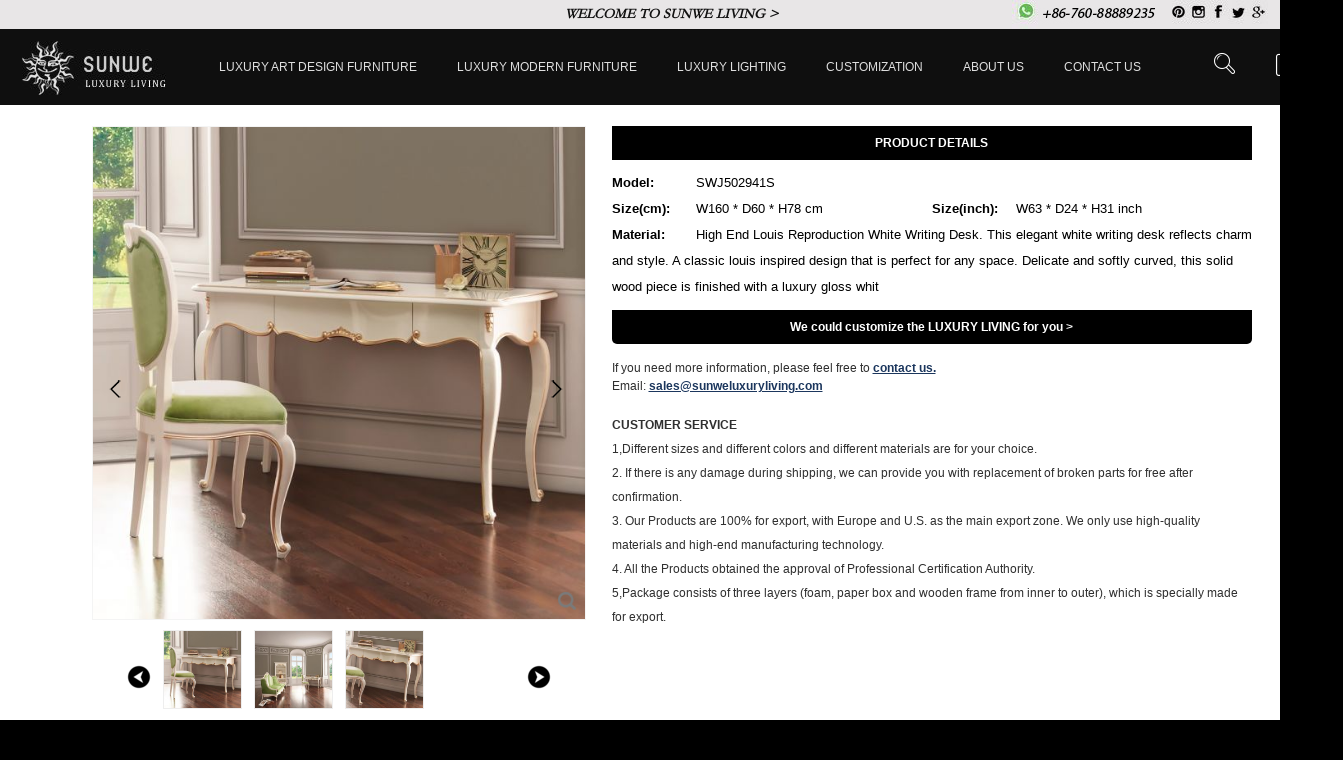

--- FILE ---
content_type: text/html
request_url: https://sunweluxuryliving.com/detail.php?id=50184
body_size: 6766
content:
<!DOCTYPE html PUBLIC "-//W3C//DTD XHTML 1.0 Transitional//EN" "http://www.w3.org/TR/xhtml1/DTD/xhtml1-transitional.dtd">
<html xmlns="http://www.w3.org/1999/xhtml">
<head>
<meta http-equiv="Content-Type" content="text/html; charset=utf-8" />
<meta name="keywords" content="Luxury Modern furniture,Luxury Art Design furniture,Luxury Art furniture,Modern American furniture">
<meta name="description" content="SUNWE LUXURY LIVING has more than 10 years experience of manufacturing and exporting in hotel furniture, banquet furniture, villa furniture, apartment and outdoor furniture.">
<title>SWJ502941S - Desks - Home Office - Luxury Modern furniture - LUXURY FURNITURE - SUNWE LUXURY LIVING - HONG KONG SUNWE LIVING CO., LTD. - SUNWE LUXURY LIVING has more than 10 years experience of manufacturing and exporting in hotel furniture, banquet furniture, villa furniture, apartment and outdoor furniture.</title>
<link href="templates/zh/default/images/style.css" rel="stylesheet" type="text/css">
<link rel="stylesheet" href="templates/zh/default/css/iconfont.css">
<link href="templates/zh/default/images/style_new.css" rel="stylesheet" type="text/css">


<!-- Google Tag Manager -->
<script>(function(w,d,s,l,i){w[l]=w[l]||[];w[l].push({'gtm.start':
new Date().getTime(),event:'gtm.js'});var f=d.getElementsByTagName(s)[0],
j=d.createElement(s),dl=l!='dataLayer'?'&l='+l:'';j.async=true;j.src=
'https://www.googletagmanager.com/gtm.js?id='+i+dl;f.parentNode.insertBefore(j,f);
})(window,document,'script','dataLayer','GTM-NJGT2QZ');</script>
<!-- End Google Tag Manager -->

<!-- Hotjar Tracking Code for Sunwe Luxury Living -->
<script>
    (function(h,o,t,j,a,r){
        h.hj=h.hj||function(){(h.hj.q=h.hj.q||[]).push(arguments)};
        h._hjSettings={hjid:3664920,hjsv:6};
        a=o.getElementsByTagName('head')[0];
        r=o.createElement('script');r.async=1;
        r.src=t+h._hjSettings.hjid+j+h._hjSettings.hjsv;
        a.appendChild(r);
    })(window,document,'https://static.hotjar.com/c/hotjar-','.js?sv=');
</script>


<!-- Google tag (gtag.js) -->
<script async src="https://www.googletagmanager.com/gtag/js?id=AW-952673475"></script>
<script>
  window.dataLayer = window.dataLayer || [];
  function gtag(){dataLayer.push(arguments);}
  gtag('js', new Date());

  gtag('config', 'AW-952673475');
</script>



<script>
!function(p){"use strict";!function(t){var s=window,e=document,i=p,c="".concat("https:"===e.location.protocol?"https://":"http://","sdk.51.la/js-sdk-pro.min.js"),n=e.createElement("script"),r=e.getElementsByTagName("script")[0];n.type="text/javascript",n.setAttribute("charset","UTF-8"),n.async=!0,n.src=c,n.id="LA_COLLECT",i.d=n;var o=function(){s.LA.ids.push(i)};s.LA?s.LA.ids&&o():(s.LA=p,s.LA.ids=[],o()),r.parentNode.insertBefore(n,r)}()}({id:"KBQxhwZ9wIpH7ecE",ck:"KBQxhwZ9wIpH7ecE"});
</script>




<!-- <link href="templates/zh/default/fonts/iconfont.css" rel="stylesheet" type="text/css"> -->
<script type="text/javascript" src="templates/zh/default/js/jquery-1.8.3.js"></script>
</head>

<script type="text/javascript" src="templates/zh/default/js/jquery.tinycarousel.min.js"></script>

<script type="text/javascript">
	$(document).ready(function(){
		$('#slider1').tinycarousel({axis:'x',intervaltime:5000,interval:true,display:1});
	});
</script>


		
<script>
function ac_img(ImgD,iwidth,iheight){
	var image=new Image();
	image.src=ImgD.src;
	if(image.width>0 && image.height>0){
		flag=true;
		if(image.width/image.height>= iwidth/iheight){
			if(image.width>iwidth){ 
				ImgD.width=iwidth;
				ImgD.height=(image.height*iwidth)/image.width;
			}else{
				ImgD.width=image.width; 
				ImgD.height=image.height;
			}
		}else{
			if(image.height>iheight){ 
				ImgD.height=iheight;
				ImgD.width=(image.width*iheight)/image.height; 
			}else{
				ImgD.width=image.width; 
				ImgD.height=image.height;
			}
		}
	}
}
</script>
<script src="templates/zh/default/js/jquery.tabs.js"></script>
<script src="templates/zh/default/js/jquery.lazyload.js"></script>
  <script type="text/javascript">
$(function(){
	$('.demo1').Tabs({auto:0});
});	
</script>
<body>

<!-- Google tag (gtag.js) -->
<script async src="https://www.googletagmanager.com/gtag/js?id=G-6D7BLZWHFV"></script>
<script>
  window.dataLayer = window.dataLayer || [];
  function gtag(){dataLayer.push(arguments);}
  gtag('js', new Date());

  gtag('config', 'G-6D7BLZWHFV');
</script>

<!-- Google Tag Manager (noscript) -->
<noscript><iframe src="https://www.googletagmanager.com/ns.html?id=GTM-NJGT2QZ"
height="0" width="0" style="display:none;visibility:hidden"></iframe></noscript>
<!-- End Google Tag Manager (noscript) -->


<script>
$(window).scroll(function () {
});
</script>
<script type="text/javascript" src="templates/zh/default//js/jquery.easing.1.3.js"></script>
<script type="text/javascript">
$(function(){
	
	$("a.dropdown_btn_furniture").click(function(){
		if($("#dropdownfurniture").css("display")=="none")
		{
			$("#dropdownfurniture").slideDown(400,"easeOutCubic");
		}
		else
		{
			$("#dropdownfurniture").slideUp(400,"easeOutCubic");
		}
	});		
	
	$(".close").click(function(){
			$("#dropdownfurniture").slideUp(400,"easeOutCubic");
	});	
});

</script>
<div style=" min-width:1343px; margin:0 auto; overflow:hidden;">
<div id="top_welcome"><span><a href="contact.php"><img src="templates/zh/default/images/top_r_tel.jpg"  /></a></span>WELCOME TO SUNWE LIVING > </div>
<div id="top">
	<div class="k" style="width:1300px;">
		<a href="index.php" id="logo"><img src="templates/zh/default/images/logo.jpg"  /></a>
		<ul id="menu">

			
								 
			<li><a href="products.php?id=195" >Luxury Art Design furniture</a></li>
				 
			<li><a href="products.php?id=288" >Luxury Modern furniture</a></li>
								            
			<li><a href="http://www.sunwelighting.com/products.php?id=103&fid=103" target="_blank" >LUXURY LIGHTING</a></li>			<li style="display:none;"><a href="http://www.sunweoffice.com/list.php?act=collection" target="_blank">OFFICE FURNITURE</a></li>
            
			<!-- <li><a href="projects.php">Projects</a></li> -->
			<li><a href="customization.php">Customization</a></li>
			<li><a href="aboutus.php">About Us</a></li>
			<li style="display:none;"><a href="dealer.php" >Become a Dealer</a></li>
			<li><a href="contact.php">Contact us</a></li>
		</ul>
<script type="text/javascript">
$(function () {
	 $("#search_show_btn").click(function () {
	 		if($("#search_show").css("display")=="block")
			{
				$("#search_show").hide();
			 }
			else
			{
				if($("#viewed").css("display")=="block")
				{
					$("#viewed").hide();
				}
				$("#search_show").show();
			}
	});
	
	 
});
</script>

		<ul id="top_icon">
			<li><span  id="search_show_btn"  class="icon iconfont icon-wxbsousuotuiguang" style="color:#fff; font-size:25px; line-height:100%; font-weight:lighter; cursor:pointer;"></span>
				<div id="search_show">
					<div id="search">
						<form action="search.php?act=searchlink" method="post" name="form1" >
							<label><input type="hidden" name="stype" value="products" /><input type="text" name="keywords" id="searchinput" /></label>
							<span><input type="submit" id="submit" name="submit" class="submitbtn" value="Search"   /></span>
						</form>
					</div>
				</div>
			</li>
			<li style="position:relative"><b class="wish_count ease02" style="position:absolute; background:#F00;color:#fff; border-radius:100%; width:18px ; height:18px; text-align:center; line-height:18px; top:0;right:5px; font-weight:lighter;">0</b><span class="icon iconfont icon-ice-collection-o wishlist_top_btn" style="color:#fff; font-size:29px; line-height:100%; font-weight:lighter; cursor:pointer;"></span></li>
		</ul>
	</div>
</div><div id="products_container">
		
		<div id="detail_pic">
		<div id="detail_pic_left">
        
             
<script type="text/javascript" charset="utf-8">
$(function(){
		
	 $("a.item_post1").click(function(event) {
	 	event.preventDefault();  
		var Lilen = parseInt($(".overview li").length);

		var $find = $(".overview").find("a.active");
		var Active_Id = parseInt($find.parent("li").attr("id")) + 1;
		if(Active_Id > Lilen){return false;}else{$("#"+Active_Id+" a").click();}

		return false;
	 });
		
 });
    
$(function(){
		
	 $("a.item_post").click(function(event) {
		event.preventDefault();  

		var $find = $(".overview").find("a.active");
		var Active_Id = parseInt($find.parent("li").attr("id")) - 1;
		if(Active_Id == 0){return false;}else{$("#"+Active_Id+" a").click();}

		return false;
	 });
		
 });
</script>
<script type="text/javascript" charset="utf-8">
  $(function(){
  	$("a").focus(function(){this.blur()});
    
	$(".overview a").click(function() {
      if ($(this).hasClass("active")) { return false; }
	  //$(this).find("img").fadeIn(700);
	  
      var url = $(this).attr("href").replace("_t", "");
      var dir = $(this).attr("dir").replace("_t", "");
	  
	  
      var wrap = $("#war_img");
	  wrap.hide();
      var img = new Image();

      img.onload = function() {
        wrap.fadeIn(200);
        wrap.find("a").attr("href", dir);
        wrap.find("img").attr("src", url);
		
      };

      img.src = url;
      $(".overview a").removeClass("active");
      $(this).addClass("active");
      return false;
	  
    }).filter(":first").click();
  });
    
  </script>
  
            <link rel="stylesheet" href="templates/zh/default/js/jquery.fancybox.min.css" />
            <script src="templates/zh/default/js/jquery.fancybox.min.js"></script>
           
			<div id="bigpic" style="position:relative;">
            	<div class="zoom"></div>
                <a href="javascript:void(0);" onclick="return false;" class="item_post" style="width:30px; height:30px; position:absolute;z-index:9999; left:10px;top:250px;"><img src="templates/zh/default/images/left_btn1.png"  /></a>
					<a href="javascript:void(0);" onclick="return false;" class="item_post1" style="width:30px; height:30px; position:absolute; right:10px; z-index:9999; top:250px;"><img src="templates/zh/default/images/right_btn1.png"  /></a>
                    
                    
                <div id="war_img" ><a href="" data-fancybox="gallery" style="display:table-cell; width:492px; height:492px; text-align:center; vertical-align:middle;" ><img src="" onload="ac_img(this,'492','492')"  /></a></div></div>
                
                 <div style="display:none;">
            									<a href="https://www.sunweliving.com/upfiles01/201705/04/1493888140_5v4.jpg" data-fancybox="gallery" ></a>
							<a href="https://www.sunweliving.com/upfiles01/201705/04/1493888131_p47.jpg" data-fancybox="gallery" ></a>
				                </div>
				<div id="slider1">
					<a class="buttons prev" href="#">left</a>
					<div class="viewport">
					  <ul class="overview">
						<li  id="1"><a href="upfiles01/201705/04/mark_1493887790_12y.jpg" dir="upfiles01/201705/04/1493887790_12y.jpg" ><img src="upfiles01/201705/04/mark_1493887790_12y.jpg"  /></a></li>
												<li id="2"><a href="upfiles01/201705/04/mark_1493888140_5v4.jpg" dir="https://www.sunweliving.com/upfiles01/201705/04/1493888140_5v4.jpg" ><img src="upfiles01/201705/04/thumb_1493888140_5v4.jpg" /></a></li>
										<li id="3"><a href="upfiles01/201705/04/mark_1493888131_p47.jpg" dir="https://www.sunweliving.com/upfiles01/201705/04/1493888131_p47.jpg" ><img src="upfiles01/201705/04/thumb_1493888131_p47.jpg" /></a></li>
										</ul>
					</div>
					<a class="buttons next" href="#">right</a> 
				</div>
		</div>

		<div id="detail_note">
			
			
			<div class="title_detail_note">PRODUCT DETAILS</div>
			
			<div class="detail_container">
				<ul id="detail_list">
					<li style="width:100%;"><span>Model:</span><div>SWJ502941S</div></li>
										
					
                    <li><span>Size(cm): </span><div>W160 * D60 * H78 cm</div></li>
                    <li><span>Size(inch): </span><div>W63 * D24 * H31  inch</div></li>
                        
					<li style="width:100%;"><span>Material:</span><div>High End Louis Reproduction White Writing Desk. This elegant white writing desk reflects charm and style. A classic louis inspired design that is perfect for any space. Delicate and softly curved, this solid wood piece is finished with a luxury gloss whit&nbsp;</div></li>                    <div class="clear_both"></div>
				</ul>
				
   
            <div class="detail_box_contact" style="display:none;">
            	<ul class="menu_list_contact" >
                	<li><span>A CUSTOM-MADE PROJECT?</span>Contact us to customize this product or to work on a fully customized project.</li>
                	<li><span>A QUESTION?</span>Contact us for more product information, samples or expert advice.</li>
                    <div class="clear_both"></div>
                </ul>
                <ul class="contact_list">
                    
                    
                	<li><a href="https://api.whatsapp.com/send?phone=8618576711026&text=SWJ502941S" target="_blank" class="ease02 jumping-element_d" style="padding:10px 0 11px;" ><div class="jumping-element"><img src="templates/zh/default/images/whatsapp.png" width="20" style=""><em style="margin-top:-15px;">WhatsApp us</em></div></a></li>
                	<li><a href="mailto:sales@sunweluxuryliving.com?subject=SWJ502941S" target="_blank" class="ease02"><span class="icon iconfont icon-youxiang"></span><em style="margin-top:-12px;">Email us</em></a></li>
                	<li><a href="50184" class="add_wishlist ease02" ><span class="icon iconfont icon-gouwuche" ></span></a></li>
                    					<style>

@keyframes jump {
  0%, 100% {
    transform: translateY(0);
  }
  50% {
    transform: translateY(-2px);
  }
}
 
.jumping-element {
  animation: jump 1s infinite;
}

@keyframes jumpd {
  0%, 100% {
  background:#26D367;
  }
  50% {
  background:#08b448;
  }
}

.jumping-element_d {
  animation: jumpd 5s infinite;
}
</style>
                </ul>
            </div>
           
            <div class="detail_custom_btn"><a href="customization.php" target="_blank" >We could customize the LUXURY LIVING for you ></a></div>

            <div style="line-height:150%;">
			If you need more information, please feel free to <a href="contact.php?from=detail" target="_blank" style="color:#1b365d;font-weight:bold;text-decoration:underline;">contact us. </a><br >
			Email: <a href="mailto:sales@sunweluxuryliving.com?subject=Inquiry_SKU_SWJ502941S" class="email_bing" target="_blank" style="color:#1b365d;font-weight:bold; text-decoration:underline; font-size:12px;">sales@sunweluxuryliving.com</a><br ><br ></div>
            
            
                                <style>
			.hiddenimg img{ display:none;}
			.cateimg img{ margin:15px 0;}
				</style>
				<div><strong>CUSTOMER SERVICE</strong></div>
<div>
<div>
<div>1,Different sizes and different colors and different materials are for your choice.</div>
<div>2. If there is any damage during shipping, we can provide you with replacement of broken parts for free after confirmation.</div>
<div>3. Our Products are 100% for export, with Europe and U.S. as the main export zone. We only use high-quality materials and high-end manufacturing technology.</div>
<div>4. All the Products obtained the approval of Professional Certification Authority.</div>
<div>5,Package consists of three layers (foam, paper box and wooden frame from inner to outer), which is specially made for export.</div>
</div>
</div>	
			</div>
			<div class="clear_both"></div>
		</div>
		
		<div class="clear_both"></div>
	</div>
	
    
		<div class="clear_both"></div>
       
		<div class="clear_both"></div>
	<div class="demo1">
				<ul class="tab_menu">
					<li class="current">Similar Products</li>
				</ul>
				
				<div class="clear_both"></div>
				<div class="tab_box">
					<div>		
						<ul>
											<li><a href="detail.php?id=50202" style=" height:auto;" ><img src="upfiles01/201705/04/thumb_1493887828_15c.jpg"   /><span>Model:SWJIF0243</a></span></li>
											<li><a href="detail.php?id=50201" style=" height:auto;" ><img src="upfiles01/201705/04/thumb_1493887827_5m9.jpg"   /><span>Model:SWJIF0193</a></span></li>
											<li><a href="detail.php?id=50200" style=" height:auto;" ><img src="upfiles01/201705/04/thumb_1493887827_52c.jpg"   /><span>Model:SWJIF0184</a></span></li>
								 
							
						</ul>
					</div>
					
                    
		<div class="clear_both"></div>
				</div>
	</div>
</div>
<div id="wishlist" >
	<div class="wishlist_title"><span class="icon iconfont icon-close ease04 wishlist_close"></span>Wishlist</div>
    
    <ul></ul>
    
    <div class="wishlist_btn">
    	<div class="wish_bottom_box">
        	<a href="mailto:sales@sunweluxuryliving.com" class="sendmail_wish" ><span class="icon iconfont icon-youxiang" style="font-weight:normal; font-size:20px; vertical-align:middle; margin-right:5px;"></span>SEND EMAILS TO US</a>
        </div>
    </div>
</div>
<div class="wishlist_bg"></div>

 <script>
$(document).ready(function(){
	
	$(".sendmail_wish").click(function(){
		
		$.ajax({
			type: "GET",
			url: "ajax.php?act=get_wishlist_emailcontent",
			dataType: 'json',
			success:function(data){
				url = "mailto:sales@sunweluxuryliving.com?subject="+data.subject+"&body="+data.html;
				window.location.href=url
			}
		});
		return false;
	});


  $(".add_wishlist,.wishlist_top_btn").click(function(){
	  mid = $(this).attr('href');
	  if(mid){
		$.ajax({
			type: "GET",
			url: "ajax.php?act=add_wishlist&mid="+mid,
			dataType: 'json',
			success:function(data){
				console.log("##");
			}
		});

		$.ajax({
			type: "GET",
			url: "ajax.php?act=GetWishCount",
			dataType: 'json',
			success:function(data){
				$(".wish_count").html(data);
			}
		});
		
		
	  }
	  
	  
	$.ajax({
		type: "GET",
		url: "ajax.php?act=show_wishlist",
		dataType: 'html',
		success:function(data){
			$("#wishlist ul").html(data);
		}
	});
	$("#wishlist").stop().show().animate({right:"0px"},500);
	$(".wishlist_bg").stop().show().animate({left:"0px"},500);
	return false;
  });
  
  $(".wishlist_close,.wishlist_bg").click(function(){
	$("#wishlist").stop().animate({right:"-420px"},500);
	$(".wishlist_bg").stop().animate({left:"-100%"},500);
	return false;
  });

  
  
  
});
</script>			

<div id="footer" style=" line-height:24px; padding:15px 0;"><a href="aboutus.php">ABOUT US</a>&nbsp;&nbsp;|&nbsp;&nbsp;<a href="kitchen.php" >LUXURY KITCHENS</a>&nbsp;&nbsp;|&nbsp;&nbsp;<a href="contact.php">CONTACT US</a>&nbsp;&nbsp;|&nbsp;&nbsp;<a href="dealer.php">BECOME A DEALER</a>&nbsp;&nbsp;|&nbsp;&nbsp;<a href="projects.php">PROJECTS</a>&nbsp;&nbsp;|&nbsp;&nbsp;<a href="policy.php">PRIVACY POLICY</a><br  />COPYRIGHT  2016-2026 HONG KONG SUNWE LIVING CO., LTD.&nbsp;&nbsp;&nbsp;&nbsp;&nbsp;&nbsp;CUSTOMER SERVICE +86-760-88889235&nbsp;&nbsp;&nbsp;&nbsp;&nbsp;&nbsp;<a href="mailto:sales@sunweluxuryliving.com" target="_blank" class="email_bing">EMAIL US</a></div></div><!-- Google Code for &#36716;&#21270; Conversion Page -->
<style>
#footer{ color:#ADADAD;}
#footer a
#footer a:hover{ color:#fff;}
</style>



<script type="text/javascript">
$(function(){
	$(".email_bing").click(function(){
		var url = $(this).attr("href");
		gtag('event', 'conversion', {'send_to': 'AW-952673475/CkbRCIjsyLgYEMPJosYD'});
		saveinfo();
		window.location.href= url;
		return false;
	});
});

$(document).on('copy', function(event) {
	var copy_txt = window.getSelection().toString();  // 获取选中的文�?
	if(copy_txt.indexOf("sales@sunweluxuryliving.com")!==-1){
		gtag('event', 'conversion', {'send_to': 'AW-952673475/CkbRCIjsyLgYEMPJosYD'});
		saveinfo();
	}
});
function saveinfo(){
			var mid=50184;
	
	$.ajax({
		type: "GET",
		url: "ajax.php?act=addok&mid="+mid+"&source=",
		dataType: 'json',
		success:function(data){
			console.log("##");
		}
	});
}
</script>

<!-- Global site tag (gtag.js) - Google Analytics -->
<script async src="https://www.googletagmanager.com/gtag/js?id=UA-106272596-2"></script>
<script>
  window.dataLayer = window.dataLayer || [];
  function gtag(){dataLayer.push(arguments);}
  gtag('js', new Date());

  gtag('config', 'UA-106272596-2');
</script>


<script>
        $(document).ready(function() {
            // 设置一个变量来存储已经过的时间
            var elapsedTime = 0;
            // 每隔一定时间（例如1秒）发送一次请求来更新时间
            setInterval(function() {
                $.get('server.php', function(data) {
                    elapsedTime = data;
					//pagecount = 1					if(elapsedTime>90){
						 gtag('event', 'conversion', {'send_to': 'AW-952673475/nJq1CMbMvsIZEMPJosYD'});
						 console.log('max60');
					}
                    //console.log('已访问页�? ' + pagecount);
                    console.log('已访问时长（秒）: ' + elapsedTime);
                });
            }, 1000);
        });
    </script>

  
</body>
</html>

--- FILE ---
content_type: text/css
request_url: https://sunweluxuryliving.com/templates/zh/default/images/style.css
body_size: 6346
content:
@charset "utf-8";body{font-family:Arial, Helvetica, sans-serif;font-size:12px;margin-left:0px;margin-top:0px;margin-right:0px;line-height:26px;margin-bottom:0px;color:#595959;background:#000000;border:0;padding-bottom:0;}
@font-face{font-family:"monotype";src:url('../fonts/MTCORSVA.TTF') format('TrueType');}
@font-face{font-family:"garamondtype";src:url('../fonts/GARA.TTF') format('TrueType');}
@font-face{font-family:"vanitype";src:url('../fonts/Vani.TTF') format('TrueType');}
@font-face{font-family:"centaurtype";src:url('../fonts/CENTAUR.TTF') format('TrueType');}
@font-face{font-family:"cambriatype";src:url('../fonts/cambria.ttc') format('TrueType');}
td{font-family:Arial, Helvetica, sans-serif;font-size:12px;line-height:26px;}
td img{border:0;}
a:link,a:visited,a:active{color:#595959;font-size:12px;text-decoration:none;}
a:hover{color:#fff;font-size:12px;text-decoration:underline;}
ul,li{margin:0;padding:0;border:0;list-style:none;}
*{margin:0;padding:0;border:0;}
.clear_both{clear:both;}
html{-webkit-text-size-adjust:none;}

.ease02, .ease02s, .ease02s * {-webkit-transition:all 0.2s ease-out; transition:all 0.2s ease-out;}
.ease03, .ease03s, .ease03s * {-webkit-transition:all 0.3s ease-out; transition:all 0.3s ease-out;}
.ease04, .ease04s, .ease04s * {-webkit-transition:all 0.4s ease-out; transition:all 0.4s ease-out;}
.ease05, .ease05s, .ease05s * {-webkit-transition:all 0.5s ease-out; transition:all 0.5s ease-out;}
.ease06, .ease06s, .ease06s * {-webkit-transition:all 0.6s ease-out; transition:all 0.6s ease-out;}
.ease07, .ease07s, .ease07s * {-webkit-transition:all 0.7s ease-out; transition:all 0.7s ease-out;}
.ease08, .ease08s, .ease08s * {-webkit-transition:all 0.8s ease-out; transition:all 0.8s ease-out;}
.ease09, .ease09s, .ease09s * {-webkit-transition:all 0.9s ease-out; transition:all 0.9s ease-out;}
.ease10, .ease10s, .ease10s * {-webkit-transition:all 1.0s ease-out; transition:all 1.0s ease-out;}

a.page_front:link,a.page_front:visited,a.page_front:active,a.page_back:link,a.page_back:visited,a.page_back:active{padding:8px 10px;overflow:hidden;border:1px solid #dedede;background:#fff;display:block;text-align:center;color:#000;text-decoration:none;margin:0 2px; border-radius:3px; overflow:hidden; line-height:100%; font-family:"微软雅黑"; font-size:14px;}
a.page_front:hover,a.page_back:hover{background:#000;color:#fff;border:1px solid #000;}

a.bb:link,a.bb:visited,a.bb:active{ padding:8px 10px;overflow:hidden;border:1px solid #dedede;text-align:center;color:#000;background:#fff;display:block;margin:0 2px;line-height:100%; border-radius:2px; overflow:hidden;font-family:"微软雅黑"; font-size:14px;}
a.bb:hover{background:#000;border:1px solid #000;text-decoration:none;color:#fff;}
a.aa:link,a.aa:visited,a.aa:active{ padding:8px 10px;overflow:hidden;border:1px solid #000;text-align:center;color:#fff;background:#000;display:block;margin:0 2px;line-height:100%; border-radius:2px; overflow:hidden;font-family:"微软雅黑"; font-size:14px;}

.pagelist select{border:1px solid #dedede; line-height:100%; padding:6px 10px; border-radius:2px; outline:none; margin-left:1px;}


#pages_y{padding:5px 0; margin-top:20px;}
#pages_y table{margin:0 auto;}
#footer{width:100%;margin:0 auto;background:#000000;line-height:96px;text-align:center;color:#E8E6E7;border-top:1px solid #363636;overflow:hidden;}
#footer a{color:#ADADAD;}
#footer a:hover{color:#fff;}
#top_welcome{width:100%;background:#E8E6E7;line-height:29px;color:#111111;text-align:center;font-style:italic;font-size:14px;font-family:"garamondtype";font-weight:bold;}
#top_welcome span{width:268px;height:29px;position:absolute;right:0;}
#top{background:#0F0F0F;height:76px;width:100%;margin:0 auto;z-index:99;}
#top .k{width:1200px;margin:0 auto;}
a#logo{width:144px;height:54px;margin:12px 0 0 0;display:inline;float:left;display:block;}
span.menu_tel{display:block;width:150px;float:right;color:#fff;line-height:76px;}
span.menu_tel b{color:#E5D598;padding-right:8px;font-family:"monotype";font-size:17px;font-weight:normal;}
#menu{width:auto;float:left;margin-left:33px;display:inline;}
#menu li{padding:0 20px;float:left;}
#menu li a{font-size:12px;color:#DFDFDF;line-height:76px; text-transform:uppercase;}
#menu li a:hover,#menu li a.active{text-decoration:none;color:#fff;}
#detail_pro{width:1343px;margin:0 auto;background:url(detail_pro_bg.jpg) repeat-y top center;padding:30px 0 30px 0;}
.img_pro{width:675px;float:left;text-align:center;}
#pro_detail_content{width:600px;float:right;margin-right:20px;display:inline;font-size:15px;color:#6F6F6F;line-height:28px;padding-top:10px;}
#pro_detail_content a{font-size:15px;color:#fff;}
#pro_detail_content h4{font-size:24px;color:#fff;font-family:'Engr';}
#aboutus_container{width:100%;background:#000;margin:0 auto;padding:0;color:#fff;}
.aboutus_content{width:990px;margin:0 auto;text-align:center;}
.aboutus_content_container{width:825px;margin:0 auto;font-size:16px;color:#8C8C8C;line-height:30px;}
.aboutus_subtitle{width:950px;margin:0 auto;font-family:"centaurtype";font-size:36px;line-height:48px;text-align:center;padding-bottom:30px;display:block;}
.aboutus_img_container{width:100%;height:388px;padding-top:95px;}
.aboutus_img_container .aboutus_content_container{color:#fff;}
.aboutus_noimg_container{width:100%;padding-top:95px;padding-bottom:60px;}
.aboutusbannerone{font-family:"cambriatype";}
.aboutusbannerone .aboutus_subtitle{font-size:40px;padding-bottom:0;font-family:"cambriatype";padding-bottom:15px;margin-top:70px;}
.aboutusbannerone .aboutus_content_container{font-size:26px;}
.aboutusbannerone b{font-size:24px;font-style:italic;font-weight:normal;padding-bottom:50px;display:block;}
#contact_container{width:100%;background:url(contact_bg.jpg) no-repeat top center;margin:0 auto;padding:48px 0;color:#fff;font-size:13px;line-height:26px;font-weight:bold; background-size:cover;}
#contact_container a{color:#fff;font-size:14px;}
#contact_container h3{font-size:25px;font-weight:normal;color:#fff;font-family:'vanitype';line-height:55px;text-align:center;padding-bottom:20px;font-style:normal;}
#contact_container h3 b{font-size:30px;font-weight:normal;}
.contact_warpper{width:963px;background:url(contact_content_bg.png) repeat top left;margin:0 auto;padding:35px 0;font-family:'vanitype';font-style:italic;font-size:14px;font-weight:normal;line-height:30px;}
#dealer_container{width:100%;background:#000;margin:0 auto;padding:36px 0;color:#fff;font-size:13px;line-height:26px;font-weight:bold;}
#dealer_login{width:728px;padding:0 80px 30px;margin:0 auto;font-weight:normal;font-size:14px;padding-top:50px;background:#090909;font-family:"vanitype";}
#dealer_div{width:705px;padding:30px 0 30px 82px;margin:0 auto;font-weight:normal;background:#090909;font-size:14px;font-family:"vanitype";}
#dealer_div td{font-size:14px;font-family:"vanitype";color:#B6B6B6;font-style:italic;}
.inner_h4_title{text-align:left;font-style:italic;color:#fff;font-size:30px;font-weight:normal;line-height:23px;margin-bottom:5px;padding-top:8px;}
.inner_h5_title{font-size:14px;font-weight:bold;color:#fff;font-family:Arial, Helvetica, sans-serif;margin:10px 0;}
.table_box td{padding:3px 0;}
.bigtext{width:451px;padding:0 5px;height:24px;margin:7px 0 7px 0;font-family:"vanitype";}
.smalltext{width:159px;padding:0 5px;height:24px;margin:7px 0 7px 0;font-family:"vanitype";}
.textarea{width:314px;font-family:"vanitype";resize:none;padding:5px;height:90px;margin-bottom:20px;}
.bigsubmit{background:url(button_bg.jpg) repeat top left;color:#000;text-transform:uppercase;padding:0 15px;font-size:12px;height:18px;cursor:pointer;font-family:"vanitype";font-style:italic;line-height:24px;}
.state{width:370px;border-right:1px solid #161616;margin-top:3px;float:left;font-style:italic;}
.state span{line-height:70px;}
.state span a{color:#5685c6;font-size:14px;}
.state span a:hover{color:#dcdcdc;}
.login{width:276px;margin:3px 0 0 80px;float:right;}
.login a{color:#5685c6;font-size:14px;font-style:italic;}
.login a:hover{color:#dcdcdc;}
.login td{font-family:"vanitype";font-style:italic;}
.login input{padding:0 5px;font-family:"vanitype";font-style:italic;}
.user{width:196px;height:20px;margin-bottom:10px;}
.password{width:196px;height:20px;margin-bottom:10px;}
.sign{background:url(button_03.jpg) 0 0 no-repeat;width:63px;height:18px;margin-right:10px;cursor:pointer;margin-top:10px;}
.select_box{margin-bottom:10px;font-style:italic;font-family:"vanitype";height:130px;margin-top:8px;}
a#dealerlogin{width:158px;display:block;text-align:right;color:#fff;font-size:14px;line-height:30px;overflow:hidden;float:right;position:absolute;margin:0 0 0 421px;}
#custom_container{padding:40px 0;color:#fff;}
.container_content{text-align:center;}
.container_contentone{font-size:14px;width:710px;margin:0 auto;text-align:center;line-height:30px;}
.container_contenttwo{width:463px;float:left;padding-left:70px;padding-top:100px;text-align:center;line-height:30px;font-size:14px;}
.custom_content{width:300px;margin:0 auto;line-height:26px;}
.custom_title{font-size:36px;color:#fff;font-family:"Centaur";line-height:48px;}
.container_contentone .custom_title{line-height:140px;padding-top:20px;display:block;}
.container_contenttwo .custom_title{padding-bottom:20px;display:block;}
.customerbannerone{width:982px;margin:0 auto;height:498px;}
.customerbannertwo{width:982px;margin:0 auto;height:535px;}
#projects_container{width:100%;padding:8px 0 0 0;}
#projects_list{width:952px;margin:0 auto;}
#projects_list li{width:470px;float:left;margin-right:12px;display:inline;margin-bottom:9px;}
#projects_list li img{width:470px;}
#projects_list li.item{margin-right:0;}
#products_container{width:100%;background:#fff;padding:21px 0 35px 0;}


#products_list{width:1156px;margin:0 auto;padding-top:15px;}
#products_list li{width:370px;float:left;margin-right:19px;display:inline;margin-bottom:15px;border:1px solid #F3F3F3; box-sizing:border-box; text-align:center; padding:10px 10px 3px 10px;}
#products_list li img{ width:95%;}
#products_list li a{color:#000;overflow:hidden;display:block;}
#products_list li.item{margin-right:0;}
#products_list li span{width:100%;color:#000;font-size:12px;line-height:24px; padding:10px 0 0;display:block;text-align:center;font-weight:bold;}
#products_list li a:hover img{ transform:scale(1.05);}


#productsfilter_cate{width:1156px;margin:0 auto;background:#EBE7E5;padding:0;}
.productsfilter_typelist{width:1100px;height:33px;}
.productsfilter_typelist a{width:1107px;float:left;height:33px;display:block;padding-left:20px;line-height:33px;color:#121212;background:url(down_btn.png) no-repeat top left;background-position:1135px 15px;overflow:hidden;text-align:right;padding-right:35px;}
.productsfilter_typelist a:hover{color:#121212;text-decoration:none;}
#products_postabliu{width:800px;height:33px;position:absolute;line-height:33px;padding-left:20px;color:#000;font-family:Arial, Helvetica, sans-serif;font-size:13px;font-weight:bold;}
#products_postabliu a{color:#121212;}
#products_postabliu a.active{text-decoration:underline;}
#orderby_list{width:1156px;background:#EBE7E5;height:157px;margin:0px auto 0;font-family:"vanitype";font-style:italic;font-size:12px;display:none;border-top:1px solid #DADADA;}
.pro_search{width:1162px;line-height:30px;font-size:18px;font-weight:normal;overflow:hidden;min-height:70px;margin:10px auto;padding:20px 0;}
.slide_item{width:280px;float:left;margin-left:110px;position:relative}
.options-value{font-size:13px;color:#121212;position:absolute;top:74px;left:80px}
.slide_title{font-size:13px;color:#121212;}
.to{margin:0px 18px}
#infor{width:1160px;margin:0 auto;line-height:32px;font-family:"Myriad Pro";}
#infor a{color:#434343;}
#infor a:hover{color:#000;text-decoration:none;}
#detail_pic{width:1160px;margin:0 auto;overflow:hidden;}
#detail_pic_left{width:494px;background:#fff;float:left;padding-bottom:20px;}
#bigpic{overflow:hidden;border:1px solid #F4F4F4;width:492px;height:492px;}
.zoom{width:19px;height:19px;background:url(zoom.png) no-repeat top left;position:absolute;margin:465px 0 0 465px;}
#war_img{text-align:center;}
#slider1{overflow:hidden;width:424px;margin:0 auto;z-index:9999;margin-top:10px;}
#slider1 .viewport{float:left;width:352px;height:79px;overflow:hidden;position:relative;}
#slider1 .buttons{display:block;text-indent:-999em;float:left;width:24px;height:24px;margin:35px 12px 0 0;background:url(left_btn.png) no-repeat top left;overflow:hidden;position:relative;}
#slider1 .next{background:url(right_btn.png) no-repeat top left;margin:35px 0 0 12px;}
#slider1 .overview{position:absolute;width:352px;height:79px;left:0;top:0;}
#slider1 .overview li{width:77px;height:77px;float:left;border:1px solid #eee;margin-right:12px;display:inline;}
#slider1 .overview li img{width:77px;height:77px;}
#detail_note{width:640px;float:right;text-align:left;}
.title_detail_note{width:100%;background:#000;font-size:12px;text-transform:uppercase;font-weight:bold;line-height:34px;text-align:center;color:#fff;}
.detail_container{width:100%;margin:0 auto;padding-top:0;color:#303030;line-height:200%;}
.detail_container a.email_bing{font-size:14px;}
#detail_list{padding:10px 0;font-size:13px;color:#000;padding-bottom:10px;}
#detail_list li{line-height:26px; width:50%; float:left;}
#detail_list span{width:84px;display:block;float:left;font-weight:bold;}

.detail_container a{color:#303030;}
.detail_container a:hover{text-decoration:underline;}
a.detail_custom_btn{width:99%;line-height:26px;background:#f5f5f5;border:1px solid #C9C9C9;display:block;margin-top:15px;text-align:center;}
a.detail_custom_btn:hover{background:#A6A6A6;text-decoration:none;color:#fff;}
.demo1{width:1160px;margin:35px auto 20px;}
.demo1 .tab_menu{overflow:hidden;width:1160px;}
.demo1 .tab_menu li{width:auto;float:left;line-height:25px;color:#222222;text-align:center;cursor:pointer;display:inline;font-size:18px;font-size:14px;font-weight:bold;border-top:3px solid #fff;margin:0 11px;}
.demo1 .tab_menu li.current{width:auto;color:#C4071D;font-size:14px;font-weight:bold;border-top:3px solid #C4071D;}
.demo1 .tab_box{padding:0;width:1158px;height:auto;margin:0 auto;padding:0 0;background:#ffffff;border:1px solid #F0F0F0;}
.demo1 .tab_box .hide{display:none;}
.demo1 .tab_box ul{width:1156px;margin:0 auto;padding:20px 0 40px;}
.demo1 .tab_box ul li{width:365px;float:left;margin:0 10px;display:inline;margin-bottom:35px;}
.demo1 .tab_box ul li img{width:360px;border:1px solid #F3F3F3;}
.demo1 .tab_box ul li a{width:362px;height:362px;overflow:hidden;display:block;color:#000;}
.demo1 .tab_box ul li.item{margin-right:0;}
.demo1 .tab_box ul li span{width:365px;color:#000;font-size:12px;line-height:44px;display:block;text-align:center;font-weight:bold;}
#banner div{height:565px;width:100%;overflow:hidden;}
#banner{z-index:1;height:565px;width:100%;margin:0 auto;}
#banner span{width:955px;display:block;margin:0 auto;color:#fff;text-shadow:0 0 20px #000;filter:shadow(Color=#000,Direction=10,Strength=10);font-size:26px;font-style:italic;font-weight:normal;font-family:"cambriatype";letter-spacing:1px;padding-top:210px;}
#banner span b{font-size:30px;font-weight:normal;display:block;padding-bottom:10px;font-style:normal;}
a#left_banner{width:43px;height:70px;overflow:hidden;display:block;position:absolute;left:3%;top:315px;background:url(b_left_btn.png) no-repeat top left;display:block;z-index:999;}
a#right_banner{width:43px;height:70px;overflow:hidden;display:block;position:absolute;right:3%;top:315px;background:url(b_right_btn.png) no-repeat top left;display:block;z-index:999;}
#i_container{width:100%;height:180px;background:#E8E6E7;padding-top:30px; display:none;}
.line_container{width:1190px;margin:0 auto;background:#CCCCCC;height:1px;overflow:hidden;}
.i_left_con{width:393px;float:left;}
.i_container_content{width:1190px;margin:0 auto;}
.i_right_con{width:271px;padding-right:16px;float:right;}
#subscribe{width:393px;float:left;text-align:center;}
#subscribe input{width:227px;height:23px;background:none;border:1px solid #111111;color:#111111;padding:0 13px;margin-top:5px;}
#subscribe input.btn_submit{width:110px;height:22px;color:#fff;background:#000;text-align:center;font-size:12px;cursor:pointer;margin-top:10px;}
.caption{color:#000;padding-top:25px;line-height:16px;padding-left:15px;}
.caption .btn{font-size:12px;text-decoration:underline;font-weight:600;}
p.title{font-size:16px;font-family:Georgia, serif;color:#000;line-height:16px;padding-bottom:8px;}
#dropdown-menu-products-light{position:absolute;width:100%;z-index:1000;left:0;margin:0;text-align:left;background:url(top_subnav_bg.jpg) repeat-y top center;-webkit-background-clip:padding-box;background-clip:padding-box;border-bottom:1px solid #ccc;border-bottom:1px solid rgba(0, 0, 0, .15);border-radius:0;-webkit-box-shadow:0 6px 12px rgba(0, 0, 0, .175);box-shadow:0 6px 12px rgba(0, 0, 0, .175);padding-bottom:60px;display:none;}
#dropdown-menu-products-light ul{width:1218px;margin:0 auto;}
.dropdown_arrow_top{width:100%;height:5px;overflow:hidden;background:#000;margin-top:-5px;}
.dropdown_arrow_furniture{width:1200px;margin:0 auto;height:5px;background:#000 url(dropdown_arrow.jpg) no-repeat top left;background-position:300px 0;}
.dropdown_arrow_light{width:1200px;margin:0 auto;height:5px;background:#000 url(dropdown_arrow.jpg) no-repeat top left;background-position:395px 0;}
#dropdown-menu-products-light ul li.big_nav{width:508px;float:left;padding:0;margin-right:160px;display:inline;}
#dropdown-menu-products-light ul li.item{margin-right:0;}
#dropdown-menu-products-light ul li.big_nav span{font-family:Georgia, serif;font-size:15px;font-style:italic;color:#000;line-height:50px;}
#dropdown-menu-products-light ul li.big_nav ul li{padding:0;width:140px;float:left;}
#dropdown-menu-products-light ul li.big_nav ul li span{font-size:12px;color:#000;font-weight:bold;font-family:Arial, Helvetica, sans-serif;font-style:normal;line-height:24px;}
#dropdown-menu-products-light ul li.big_nav ul li a{color:#4E4E4E;line-height:22px;text-transform:none;width:100%;display:block;}
#dropdown-menu-products-light ul li.big_nav ul li a:hover{color:#000;}
#dropdown-menu-products-furniture{position:absolute;width:100%; min-width:1347px;z-index:1000;left:0;margin:0;text-align:left;background:url(top_subnav_bg.jpg) repeat-y top center;-webkit-background-clip:padding-box;background-clip:padding-box;border-bottom:1px solid #ccc;border-bottom:1px solid rgba(0, 0, 0, .15);border-radius:0;-webkit-box-shadow:0 6px 12px rgba(0, 0, 0, .175);box-shadow:0 6px 12px rgba(0, 0, 0, .175);padding-bottom:60px;display:none;}
#dropdown-menu-products-furniture ul{width:1218px;margin:0 auto;}
.dropdown_arrow{width:100%;height:5px;background:#000 url(dropdown_arrow.jpg) no-repeat top left;margin-top:-5px;background-position:375px 0;display:none;}
#dropdown-menu-products-furniture ul li.big_nav{width:508px;float:left;padding:0;margin-right:160px;display:inline;  border-bottom:1px solid #D3D3D3;}
#dropdown-menu-products-furniture ul li.item{margin-right:0;}
#dropdown-menu-products-furniture ul li.big_nav span,#dropdown-menu-products-furniture ul li.big_nav span a{font-family:Georgia, serif;font-size:15px;font-style:italic;color:#000;line-height:40px; text-transform:none;}
#dropdown-menu-products-furniture ul li.big_nav ul li{padding:0;width:140px;float:left;}
#dropdown-menu-products-furniture ul li.big_nav ul li span,#dropdown-menu-products-furniture ul li.big_nav ul li span a{font-size:12px;color:#000;font-weight:bold;font-family:Arial, Helvetica, sans-serif;font-style:normal;line-height:24px;}
#dropdown-menu-products-furniture ul li.big_nav ul li a{color:#4E4E4E;line-height:20px;text-transform:none;width:100%;display:block;}
#dropdown-menu-products-furniture ul li.big_nav ul li a:hover{color:#000;}
.close{width:27px;height:25px;background:url(close.jpg) no-repeat top left;position:absolute;right:20px;margin-top:8px;cursor:pointer;}



#dropdownfurniture{position:absolute;width:280px;  z-index:1000;margin:0;text-align:left; background:rgba(0,0,0,1);display:none;margin-left:-30px;}
#dropdownfurniture ul{width:100%;margin:0 auto;}
#dropdownfurniture ul li{width:100%;float:left;padding:0;display:inline; line-height:100%;}
#dropdownfurniture ul li span{ width:100%; display:block; border-top:1px solid #494949;}
#dropdownfurniture ul li:nth-child(1) span{ border:none;}
#dropdownfurniture ul li span a{font-family:Georgia, serif;font-size:13px;font-style:italic; line-height:100%;text-transform:none; padding:15px 25px;color:#fff; display:block;}
#dropdownfurniture ul li span a:hover{color:#cfcfcf;}
#dropdownfurniture .close{ display:none;}



#top_icon{width:120px;float:right;margin-right:4px;display:inline;padding-top:22px;}
#top_icon li{width:32px;float:left;overflow:hidden;margin:0 14px;display:inline;padding-bottom:13px;}
#top_icon li img{cursor:pointer;}
#viewed{position:absolute;width:200px;z-index:999;background:#fff;margin-left:-180px;-moz-border-radius:0 0 6px 6px;-webkit-border-radius:0 0 6px 6px;border-radius:0 0 6px 6px;padding:10px 15px;top:105px;display:none;*+margin-left:-210px;}
#viewed li{width:200px;margin:0;padding:0;float:left;margin:6px 0;}
#viewed li span{width:120px;float:right;overflow:hidden;color:#959595;line-height:20px;font-family:"KhmerUI01";font-weight:bold;padding-top:15px;}
#viewed li span b{color:#000;}
#viewed li a{width:70px;height:70px;float:left;margin-right:10px;display:inline;}
#viewed li a img{width:68px;height:68px;border:1px solid #3B3B3C;overflow:hidden;-moz-border-radius:5px;-webkit-border-radius:5px;border-radius:5px;}
#viewed li a:hover img{border:1px solid #fff;}
#search_show{width:310px;height:40px;overflow:hidden;position:absolute;top:105px;z-index:999;background:#fff;-moz-border-radius:0 0 6px 6px;-webkit-border-radius:0 0 6px 6px;border-radius:0 0 6px 6px;margin-left:-200px;display:none;*+margin-left:-230px;}
#search{width:300px;float:right;display:inline;height:26px;overflow:hidden;margin-top:5px;}
#search label{width:217px;float:left;height:26px;float:left;overflow:hidden;}
#search label input{}
#search span{width:80px;height:26px;float:right;display:block;margin-right:3px;}
#searchinput{width:192px;border:1px solid #ccc;height:24px;overflow:hidden;line-height:23px;padding-left:10px;color:#353535;-moz-border-radius:5px;-webkit-border-radius:5px;border-radius:5px;background:#f5f5f5;}
.submitbtn{background:url(submit_btn.jpg) no-repeat top left;padding-left:25px;cursor:pointer;color:#777777;height:26px;background-position:0 4px;}




.hui_bg{ position:fixed; width:100%; height:100%; background:rgba(0,0,0,0.25); left:0; top:0; z-index:99999999; }
#dealer_div1{width:900px; top:50%; left:50%; height:450px; margin-top:-275px; margin-left:-500px;position:fixed; background:#fff; padding:50px; z-index:9999999999; border-radius:5px; overflow:hidden;box-shadow: 0 -2px 6px rgba(0,0,0,0.1);}
#dealer_div1 input,#dealer_div1 select,#dealer_div1 textarea{}
#dealer_div1 .inner_h5_title{color:#000;}
.title_sec{ display:block; padding-bottom:8px; width:100%;}
.form_box { width:46%; float:right;}
.form_box li{ width:100%; float:left; margin-bottom:5px;}
.form_box li span{ display:block; padding-bottom:5px; font-weight:bold; font-size:13px;}
.form_box li span em{ color:#ff0000;}
.form_box li input{ width:100%; float:left;text-indent:10px; padding:10px 0;border:1px solid #dedede; outline:none;}
.form_box li textarea{ width:100%;  float:left; padding:10px 0;border:1px solid #dedede; outline:none; margin:0; height:60px;}
.form_box li select{ width:96%; float:left; padding:9px 10px;border:1px solid #dedede; outline:none;}
.bigsubmitc{ font-weight:bold; font-size:14px; background:#f8d555; outline:none; padding:13px 0; cursor:pointer; width:100%; display:block; margin-top:15px;}
.inner_h6_title{ color:#000; font-size:16px; padding-bottom:0; font-weight:bold; text-transform:uppercase; padding-bottom:10px;}
.inner_h6_title em{ font-size:16px; font-weight:lighter; display:block; padding-bottom:15px; padding-top:10px;}
.form_box li.form_title{ font-size:16px; font-weight:bold; line-height:150%; padding-bottom:10px;} 
.dealer_img{ width:50%; float:left;}
.dealer_img img{ width:100%;}
a.dealer_close{ position:absolute; right:15px; top:15px;}
a.dealer_close span{ font-size:26px;}
a.dealer_close:hover{ text-decoration:none; color:#000;}



.detail_box_contact{ background:#fafcff; padding:30px 40px; margin-bottom:0; border-radius:5px 5px 0 0; overflow:hidden; margin-top:5px;}
.menu_list_contact li{ width:45%; float:left; line-height:130%; font-weight:lighter;}
.menu_list_contact li:nth-child(2){ float:right;}
.menu_list_contact li span{ color:#1b365d; text-transform:uppercase; display:block; font-weight:bold; font-size:14px; padding-bottom:5px;}
.contact_list{ text-align:center; padding-top:20px;}
.contact_list li{ width:30%; display:inline-block; margin:0 1.4%;}
.contact_list li a{ border:1px solid #dedede; display:block; border-radius:40px; padding:7px 0; text-decoration:none;}
.contact_list li a:hover{ text-decoration:none;}
.contact_list li a span{ font-size:18px;}
.contact_list li a span.icon-youxiang{ font-size:22px;}
.contact_list li a span.icon-liuyan{ font-size:22px;}
.contact_list li:nth-child(1) a{ border-color:#26D367;color:#fff; background:#26D367;}
.contact_list li:nth-child(1) a:hover{opacity:0.9;background:#08b448;}
.contact_list li:nth-child(1)  span{}


.contact_list li:nth-child(2) a{ border-color:#1b365d;color:#fff; background:#1b365d;}
.contact_list li:nth-child(2) a:hover{opacity:0.9;background:#2e5997;}


.contact_list li:nth-child(3) a{ border:#none;color:#21355B; }
.contact_list li:nth-child(3) a:hover{ background:#none;color:#21355B;}

.contact_list li:nth-child(1){ width:36%;}
.contact_list li:nth-child(2){ width:36%;}
.contact_list li:nth-child(3){ width:15%;}
.contact_list li em{ line-height:100%; font-style:normal; vertical-align:middle; margin-top:-5px; display:inline-block; padding-left:5px;font-weight:bold;font-size:13px;}

.detail_custom_btn { background:#000; color:#fff; margin-bottom:15px;border-radius:0 0 5px 5px; overflow:hidden;}
.detail_custom_btn a{ color:#fff; display:block; text-align:center; padding:5px 0; font-weight:bold;}


.margin_category{ width:85%; margin:0 auto;}
.top_category{ width:100%; border-bottom:1px solid #f5f5f5;}
.top_category li{ width:auto; float:left; border:1px solid #f5f5f5; border-radius:5px 5px 0 0; margin:0 5px; overflow:hidden;}
.top_category li a{ display:block; text-transform:uppercase; font-weight:bold; color:#000; line-height:100%; padding:10px 10px; text-decoration:none; font-size:12px;}
.top_category li a:hover,.top_category li a.active{ background:#f5f5f5;}
.clear{ clear:both;}
.box_cate_list{ background:#f5f5f5; padding:11px 15px 8px 15px; border-radius:0 0 5px 5px; overflow:hidden; margin-bottom:10px;}
.box_cate_list ul{ width:100%;}
.box_cate_list ul li{ width:100%; margin-bottom:5px;}
.box_cate_list ul li em{ width:110px; font-style:normal; font-weight:bold;color:#000; text-align:right; display:block; float:left; margin-right:15px; height:40px; line-height:40px;}
.box_cate_list ul li ul{ width:91%; float:left;}
.box_cate_list ul li ul li{ width:auto; float:left; margin-right:5px; border-radius:5px; overflow:hidden;border:1px solid #dedede; height:40px;}
.box_cate_list ul li ul li img{ width:40px; vertical-align:middle; float:left; margin-right:5px; }
.box_cate_list ul li ul li span{ width:95px; height:40px; float:left; float:left;align-items:center; display:flex; padding-left:5px;}
.box_cate_list ul li ul li a{ width:145px; display:block; background:#fff;  font-weight:bold; line-height:100%; text-decoration:none;}
.box_cate_list ul li ul li a:hover{ background:#f5f5f5; color:#000;}
.box_cate_list ul li ul li a:hover img{ transform:scale(0.9);}
.box_cate_list ul li ul li a.active{ background:#000; color:#fff}
.box_cate_list ul li ul li a b{ display:inline;}
.title_nav{ border-bottom:1px solid #f5f5f5; font-weight:bold; color:#000; text-transform:uppercase; font-size:14px; padding-bottom:8px; padding-left:10px;}

#wishlist{ position:fixed; z-index:999999999; background:rgba(255,255,255,1); width:420px; right:-420px; top:0; height:100%;box-shadow: 2px 0 10px rgba(0,0,0,0.1),-2px 0 10px rgba(0,0,0,0.1); overflow:hidden; display:none;}
.wishlist_bg{ background:rgba(0,0,0,0.3); width:100%; height:100%; left:-100%; display:none; position:fixed; z-index:99999999; top:0;}
.wishlist_title{ width:100%; border-bottom:1px solid rgb(228, 230, 235); text-transform:uppercase; font-size:14px; color:#000; padding:25px 25px; position:relative; font-weight:lighter; letter-spacing:1px; font-weight:bold;}
.wishlist_title span{ position:absolute; right:75px; top:0; font-size:20px; top:25px; cursor:pointer; font-weight:lighter;}
.wishlist_title span:hover{color:#999;}
.wishlist_btn{border-top:1px solid rgb(228, 230, 235); position:fixed; bottom:0; width:420px; background:#fff;}
.wish_bottom_box{ padding:20px 20px;}
.wish_bottom_box a{ background:#1b365d; color:#fff; display:block; width:100%; padding:15px 0; text-align:center; text-transform:uppercase; font-size:14px; font-weight:bold; text-decoration:none;}
#wishlist ul{ padding:20px 30px; position:fixed;height:calc(100% - 150px);top:77px; width:420px; overflow:hidden; overflow-y:scroll;}
#wishlist ul li{ width:100%; margin-bottom:15px;}
#wishlist ul li img{ width:110px; float:left; border:1px solid rgb(228, 230, 235); margin-right:15px;}
#wishlist ul li span{ font-weight:lighter; font-size:12px; letter-spacing:0; line-height:160%; padding-top:15px; display:block;}
#wishlist ul li b{ font-size:14px; color:#1b365d; display:block; padding-bottom:5px;}
#wishlist ul li i{ display:block; font-size:12px; text-transform:uppercase; padding-top:8px; cursor:pointer;}


@media (max-width: 1750px) { /*手机尺寸*/
.box_cate_list ul li ul{ width:85%;}

.box_cate_list ul li{ width:100%; margin-bottom:2px;}
.box_cate_list{padding:5px 10px}
.box_cate_list ul li ul li{ width:auto; float:left; margin-right:5px; border-radius:5px; overflow:hidden;border:1px solid #dedede; height:30px;}
.box_cate_list ul li ul li img{ width:30px; vertical-align:middle; float:left; margin-right:5px; }
.box_cate_list ul li ul li span{ width:85px; height:30px; float:left; float:left;align-items:center; display:flex; padding-left:5px;}
.box_cate_list ul li ul li a{ width:135px; display:block; background:#fff;  font-weight:bold; line-height:100%; text-decoration:none;}
}
@media (max-width: 767px) { /*手机尺寸*/
#top_icon{ display:none;}
}

--- FILE ---
content_type: text/css
request_url: https://sunweluxuryliving.com/templates/zh/default/css/iconfont.css
body_size: 4338
content:
@font-face {
  font-family: "iconfont"; /* Project id 4281840 */
  src: url('iconfont.eot?t=1710148249933'); /* IE9 */
  src: url('iconfont.eot?t=1710148249933#iefix') format('embedded-opentype'), /* IE6-IE8 */
       url('[data-uri]') format('woff2'),
       url('iconfont.woff?t=1710148249933') format('woff'),
       url('iconfont.ttf?t=1710148249933') format('truetype'),
       url('iconfont.svg?t=1710148249933#iconfont') format('svg');
}

.iconfont {
  font-family: "iconfont" !important;
  font-size: 16px;
  font-style: normal;
  -webkit-font-smoothing: antialiased;
  -moz-osx-font-smoothing: grayscale;
}

.icon-gouwuche:before {
  content: "\e657";
}

.icon-wxbsousuotuiguang:before {
  content: "\e620";
}

.icon-ice-collection-o:before {
  content: "\e6a1";
}

.icon-lajixiang:before {
  content: "\e645";
}

.icon-a-42-01:before {
  content: "\e644";
}

.icon-shafa:before {
  content: "\e621";
}

.icon-lianxishouhou:before {
  content: "\e638";
}

.icon-icon-test:before {
  content: "\e608";
}

.icon-youjiantou:before {
  content: "\e600";
}

.icon-zuojiantou-copy:before {
  content: "\e666";
}

.icon-liuyan:before {
  content: "\e602";
}

.icon-close:before {
  content: "\e62b";
}

.icon-youxiang:before {
  content: "\e632";
}

.icon-pinglun:before {
  content: "\e604";
}

.icon-whatsapp:before {
  content: "\e646";
}

.icon-email:before {
  content: "\e63a";
}

.icon-liuyanguanli:before {
  content: "\e665";
}

.icon-dianhua:before {
  content: "\e613";
}



--- FILE ---
content_type: text/css
request_url: https://sunweluxuryliving.com/templates/zh/default/images/style_new.css
body_size: 763
content:
@charset "utf-8";

#dropdownpro{ width:85%;}

#products_list{width:85%;margin:0 auto;padding-top:15px;}
#products_list li{width:32%;float:left;margin-right:0;display:inline;margin-bottom:0;text-align:center; border:none;}
#products_list li img{ width:100%;border:1px solid #F3F3F3; box-sizing:border-box; }
#products_list li a{color:#000;overflow:hidden;display:block; width:95%; margin:0 auto;}
#products_list li.item{margin-right:0;}
#products_list li span{width:100%;color:#000;font-size:12px;line-height:24px; padding:10px 0;display:block;text-align:center;font-weight:bold;}
#products_list li a:hover img{ transform:scale(1.05);}


#productsfilter_cate{width:85%;margin:0 auto;background:#EBE7E5;padding:0;}
.productsfilter_typelist{width:1100px;height:33px;}
.productsfilter_typelist a{width:1107px;float:left;height:33px;display:block;padding-left:20px;line-height:33px;color:#121212;background:url(down_btn.png) no-repeat top left;background-position:1135px 15px;overflow:hidden;text-align:right;padding-right:35px;}
.productsfilter_typelist a:hover{color:#121212;text-decoration:none;}
#products_postabliu{width:800px;height:33px;position:absolute;line-height:33px;padding-left:20px;color:#000;font-family:Arial, Helvetica, sans-serif;font-size:13px;font-weight:bold;}
#products_postabliu a{color:#121212;}
#products_postabliu a.active{text-decoration:underline;}
#orderby_list{width:1156px;background:#EBE7E5;height:157px;margin:0px auto 0;font-family:"vanitype";font-style:italic;font-size:12px;display:none;border-top:1px solid #DADADA;}
.pro_search{width:1162px;line-height:30px;font-size:18px;font-weight:normal;overflow:hidden;min-height:70px;margin:10px auto;padding:20px 0;}
.slide_item{width:280px;float:left;margin-left:110px;position:relative}
.options-value{font-size:13px;color:#121212;position:absolute;top:74px;left:80px}
.slide_title{font-size:13px;color:#121212;}
.to{margin:0px 18px}